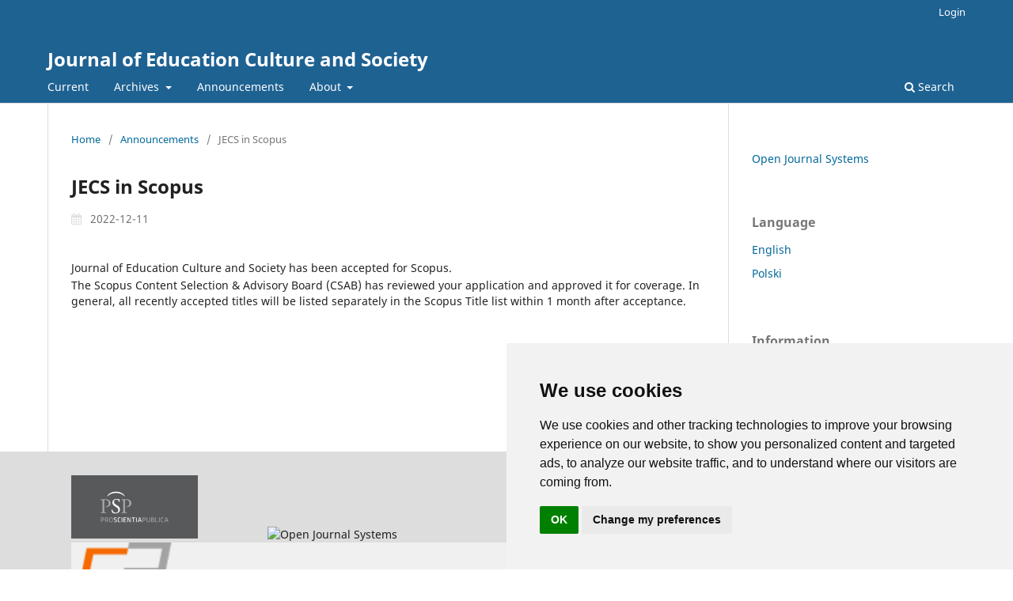

--- FILE ---
content_type: text/html; charset=utf-8
request_url: https://jecs.pl/index.php/jecs/announcement/view/17
body_size: 3404
content:
<!DOCTYPE html>
<html lang="en" xml:lang="en">
<head>
	<meta charset="utf-8">
	<meta name="viewport" content="width=device-width, initial-scale=1.0">
	<title>
		JECS in Scopus
							| Journal of Education Culture and Society
			</title>

	
<meta name="generator" content="Open Journal Systems 3.4.0.7">
<meta name="google-site-verification" content="KwTHYe6xBgAujfF0EkdhE464_MOimth35ewF73dkbKU" />
<meta name="ahrefs-site-verification" content="33248b84536e30974e5b886e8636329b8709fd4e5a24f60be77b417dbb45f366"/>

	<link rel="stylesheet" href="https://jecs.pl/index.php/jecs/$$$call$$$/page/page/css?name=stylesheet" type="text/css" /><link rel="stylesheet" href="https://jecs.pl/index.php/jecs/$$$call$$$/page/page/css?name=font" type="text/css" /><link rel="stylesheet" href="https://jecs.pl/lib/pkp/styles/fontawesome/fontawesome.css?v=3.4.0.7" type="text/css" /><link rel="stylesheet" href="https://jecs.pl/plugins/generic/orcidProfile/css/orcidProfile.css?v=3.4.0.7" type="text/css" />
</head>
<body class="pkp_page_announcement pkp_op_view" dir="ltr">

	<div class="pkp_structure_page">

				<header class="pkp_structure_head" id="headerNavigationContainer" role="banner">
						
 <nav class="cmp_skip_to_content" aria-label="Jump to content links">
	<a href="#pkp_content_main">Skip to main content</a>
	<a href="#siteNav">Skip to main navigation menu</a>
		<a href="#pkp_content_footer">Skip to site footer</a>
</nav>

			<div class="pkp_head_wrapper">

				<div class="pkp_site_name_wrapper">
					<button class="pkp_site_nav_toggle">
						<span>Open Menu</span>
					</button>
										<div class="pkp_site_name">
																<a href="						https://jecs.pl/index.php/jecs/index
					" class="is_text">Journal of Education Culture and Society</a>
										</div>
				</div>

				
				<nav class="pkp_site_nav_menu" aria-label="Site Navigation">
					<a id="siteNav"></a>
					<div class="pkp_navigation_primary_row">
						<div class="pkp_navigation_primary_wrapper">
																				<ul id="navigationPrimary" class="pkp_navigation_primary pkp_nav_list">
								<li class="">
				<a href="https://jecs.pl/index.php/jecs/issue/current">
					Current
				</a>
							</li>
								<li class="">
				<a href="https://jecs.pl/index.php/jecs/issue/archive">
					Archives
				</a>
									<ul>
																					<li class="">
									<a href="https://jecs.pl/index.php/jecs/issue/archive">
										Archives
									</a>
								</li>
																		</ul>
							</li>
								<li class="">
				<a href="https://jecs.pl/index.php/jecs/announcement">
					Announcements
				</a>
							</li>
								<li class="">
				<a href="https://jecs.pl/index.php/jecs/about">
					About
				</a>
									<ul>
																					<li class="">
									<a href="https://jecs.pl/index.php/jecs/about">
										About the Journal
									</a>
								</li>
																												<li class="">
									<a href="https://jecs.pl/index.php/jecs/about/submissions">
										Submissions
									</a>
								</li>
																												<li class="">
									<a href="https://jecs.pl/index.php/jecs/about/editorialTeam">
										Editorial Team
									</a>
								</li>
																												<li class="">
									<a href="https://jecs.pl/index.php/jecs/about/contact">
										Contact
									</a>
								</li>
																		</ul>
							</li>
			</ul>

				

																						<div class="pkp_navigation_search_wrapper">
									<a href="https://jecs.pl/index.php/jecs/search" class="pkp_search pkp_search_desktop">
										<span class="fa fa-search" aria-hidden="true"></span>
										Search
									</a>
								</div>
													</div>
					</div>
					<div class="pkp_navigation_user_wrapper" id="navigationUserWrapper">
							<ul id="navigationUser" class="pkp_navigation_user pkp_nav_list">
															<li class="profile">
				<a href="https://jecs.pl/index.php/jecs/login">
					Login
				</a>
							</li>
										</ul>

					</div>
				</nav>
			</div><!-- .pkp_head_wrapper -->
		</header><!-- .pkp_structure_head -->

						<div class="pkp_structure_content has_sidebar">
			<div class="pkp_structure_main" role="main">
				<a id="pkp_content_main"></a>

<div class="page page_announcement">

	<nav class="cmp_breadcrumbs cmp_breadcrumbs_announcement" role="navigation">
	<ol>
		<li>
			<a href="https://jecs.pl/index.php/jecs/index">
				Home
			</a>
			<span class="separator">/</span>
		</li>
		<li>
			<a href="https://jecs.pl/index.php/jecs/announcement">
				Announcements
			</a>
			<span class="separator">/</span>
		</li>
		<li class="current">
			<span aria-current="page">JECS in Scopus</span>
		</li>
	</ol>
</nav>


		
<article class="obj_announcement_full">
	<h1>
		JECS in Scopus
	</h1>
	<div class="date">
		2022-12-11
	</div>
	<div class="description">
					<p>Journal of Education Culture and Society has been accepted for Scopus.</p>

The Scopus Content Selection &amp; Advisory Board (CSAB) has reviewed your application and approved it for coverage.


In general, all recently accepted titles will be listed separately in the Scopus Title list within 1 month after acceptance.

			</div>
</article><!-- .obj_announcement_full -->

</div><!-- .page -->

	</div><!-- pkp_structure_main -->

									<div class="pkp_structure_sidebar left" role="complementary">
				<div class="pkp_block block_developed_by">
	<h2 class="pkp_screen_reader">
		Developed By
	</h2>

	<div class="content">
		<a href="https://pkp.sfu.ca/ojs/">
			Open Journal Systems
		</a>
	</div>
</div>
<div class="pkp_block block_language">
	<h2 class="title">
		Language
	</h2>

	<div class="content">
		<ul>
							<li class="locale_en current" lang="en">
					<a href="https://jecs.pl/index.php/jecs/user/setLocale/en?source=%2Findex.php%2Fjecs%2Fannouncement%2Fview%2F17">
						English
					</a>
				</li>
							<li class="locale_pl" lang="pl">
					<a href="https://jecs.pl/index.php/jecs/user/setLocale/pl?source=%2Findex.php%2Fjecs%2Fannouncement%2Fview%2F17">
						Polski
					</a>
				</li>
					</ul>
	</div>
</div><!-- .block_language -->
<div class="pkp_block block_information">
	<h2 class="title">Information</h2>
	<div class="content">
		<ul>
							<li>
					<a href="https://jecs.pl/index.php/jecs/information/readers">
						For Readers
					</a>
				</li>
										<li>
					<a href="https://jecs.pl/index.php/jecs/information/authors">
						For Authors
					</a>
				</li>
										<li>
					<a href="https://jecs.pl/index.php/jecs/information/librarians">
						For Librarians
					</a>
				</li>
					</ul>
	</div>
</div>

			</div><!-- pkp_sidebar.left -->
			</div><!-- pkp_structure_content -->

<div class="pkp_structure_footer_wrapper" role="contentinfo">
	<a id="pkp_content_footer"></a>

	<div class="pkp_structure_footer">

					<div class="pkp_footer_content">
				<div><img style="height: 80px;" src="https://proscientiapublica.pl/wp-content/uploads/2021/02/PSP-logotypRBG_2-300x150.png" />                      <img src="https://openjournalsystems.com/inc/uploads/2016/04/footer_logo.png" alt="Open Journal Systems" width="192" height="40" /><img style="font-size: 0.875rem; height: 80px;" src="https://www.ceeol.com/images/CEEOL-logo-header.png" alt="CEEOL Logo" /></div>
<div><br />
<div>                                                        <img style="font-size: 0.875rem;" src="https://f.hubspotusercontent20.net/hubfs/5125675/iThenticate%20logo.svg" alt="iThenticate logo" width="261" height="34" /></div>
<div><img style="width: 250px;" src="https://www.portico.org/wp-content/uploads/2017/11/PorticoLogo-Small-435x435.png" /></div>
<span style="font-size: 0.875rem;"> SCOPUS<br /></span></div>
<p><a title="SCImago Journal &amp; Country Rank" href="https://www.scimagojr.com/journalsearch.php?q=21101138521&amp;tip=sid&amp;exact=no"><img src="https://www.scimagojr.com/journal_img.php?id=21101138521" alt="SCImago Journal &amp; Country Rank" border="0" /></a></p>
<p> </p>
<p> </p>
<p><a href="https://wos-journal.info/journalid/6194" target="_blank" rel="noopener"><img title="WOS-Journal.info" src="https://wos-journal.info/journalide/6194" alt="WOS-Journal.info" width="320" height="120" /></a></p>
			</div>
		
		<div style="padding:30px" role="complementary">Open Journal Systems Hosting and Support by: <a href="https://openjournalsystems.com/ojs-hosting">OpenJournalSystems.com</a></div>

	</div>
</div><!-- pkp_structure_footer_wrapper -->

</div><!-- pkp_structure_page -->

<script src="https://jecs.pl/lib/pkp/lib/vendor/components/jquery/jquery.min.js?v=3.4.0.7" type="text/javascript"></script><script src="https://jecs.pl/lib/pkp/lib/vendor/components/jqueryui/jquery-ui.min.js?v=3.4.0.7" type="text/javascript"></script><script src="https://jecs.pl/plugins/themes/default/js/lib/popper/popper.js?v=3.4.0.7" type="text/javascript"></script><script src="https://jecs.pl/plugins/themes/default/js/lib/bootstrap/util.js?v=3.4.0.7" type="text/javascript"></script><script src="https://jecs.pl/plugins/themes/default/js/lib/bootstrap/dropdown.js?v=3.4.0.7" type="text/javascript"></script><script src="https://jecs.pl/plugins/themes/default/js/main.js?v=3.4.0.7" type="text/javascript"></script><script type="text/javascript">
(function (w, d, s, l, i) { w[l] = w[l] || []; var f = d.getElementsByTagName(s)[0],
j = d.createElement(s), dl = l != 'dataLayer' ? '&l=' + l : ''; j.async = true;
j.src = 'https://www.googletagmanager.com/gtag/js?id=' + i + dl; f.parentNode.insertBefore(j, f);
function gtag(){dataLayer.push(arguments)}; gtag('js', new Date()); gtag('config', i); })
(window, document, 'script', 'dataLayer', 'G-DXN1R4G106');
</script>

<!-- Cookie Consent by TermsFeed https://www.TermsFeed.com -->
<script type="text/javascript" src="https://www.termsfeed.com/public/cookie-consent/4.1.0/cookie-consent.js" charset="UTF-8"></script>
<script type="text/javascript" charset="UTF-8">
document.addEventListener('DOMContentLoaded', function () {
cookieconsent.run({"notice_banner_type":"simple","consent_type":"implied","palette":"light","language":"en","page_load_consent_levels":["strictly-necessary","functionality","tracking","targeting"],"notice_banner_reject_button_hide":false,"preferences_center_close_button_hide":false,"page_refresh_confirmation_buttons":false});
});
</script>

<noscript>Free cookie consent management tool by <a href="https://www.termsfeed.com/" rel="nofollow noopener">TermsFeed Privacy Suite</a></noscript>
<!-- End Cookie Consent by TermsFeed https://www.TermsFeed.com -->

<!-- Below is the link that users can use to open Preferences Center to change their preferences. Do not modify the ID parameter. Place it where appropriate, style it as needed. -->

<div>
<a href="https://jecs.pl/index.php/jecs/cookies">Cookie Policy</a>
</div>
<a href="#" id="open_preferences_center">Update cookies preferences</a>
<script defer src="https://static.cloudflareinsights.com/beacon.min.js/vcd15cbe7772f49c399c6a5babf22c1241717689176015" integrity="sha512-ZpsOmlRQV6y907TI0dKBHq9Md29nnaEIPlkf84rnaERnq6zvWvPUqr2ft8M1aS28oN72PdrCzSjY4U6VaAw1EQ==" data-cf-beacon='{"version":"2024.11.0","token":"416417486f164108b6a903d6bb071817","r":1,"server_timing":{"name":{"cfCacheStatus":true,"cfEdge":true,"cfExtPri":true,"cfL4":true,"cfOrigin":true,"cfSpeedBrain":true},"location_startswith":null}}' crossorigin="anonymous"></script>
</body>
</html>
